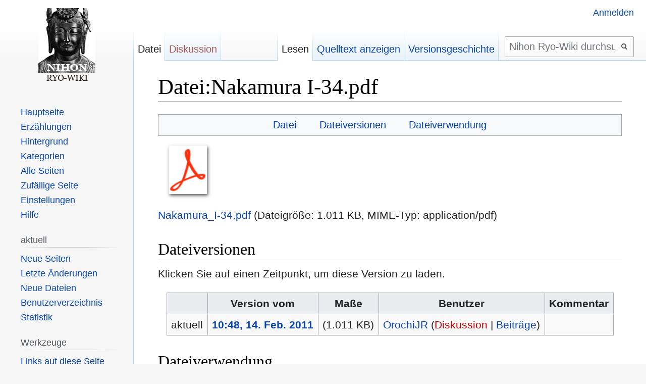

--- FILE ---
content_type: text/html; charset=UTF-8
request_url: https://religion-in-japan.univie.ac.at/Ryo-Wiki/Datei:Nakamura_I-34.pdf
body_size: 19032
content:

<!DOCTYPE html>
<html class="client-nojs" lang="de-x-formal" dir="ltr">
<head>
<meta charset="UTF-8"/>
<title>Datei:Nakamura I-34.pdf – Nihon Ryo-Wiki</title>
<script>document.documentElement.className="client-js";RLCONF={"wgBreakFrames":!1,"wgSeparatorTransformTable":[",\t.",".\t,"],"wgDigitTransformTable":["",""],"wgDefaultDateFormat":"dmy","wgMonthNames":["","Januar","Februar","März","April","Mai","Juni","Juli","August","September","Oktober","November","Dezember"],"wgRequestId":"aWwJIufDRT4eTwjOC5LR6QAAAJE","wgCSPNonce":!1,"wgCanonicalNamespace":"File","wgCanonicalSpecialPageName":!1,"wgNamespaceNumber":6,"wgPageName":"Datei:Nakamura_I-34.pdf","wgTitle":"Nakamura I-34.pdf","wgCurRevisionId":5322,"wgRevisionId":5322,"wgArticleId":985,"wgIsArticle":!0,"wgIsRedirect":!1,"wgAction":"view","wgUserName":null,"wgUserGroups":["*"],"wgCategories":[],"wgPageContentLanguage":"de-formal","wgPageContentModel":"wikitext","wgRelevantPageName":"Datei:Nakamura_I-34.pdf","wgRelevantArticleId":985,"wgIsProbablyEditable":!1,"wgRelevantPageIsProbablyEditable":!1,"wgRestrictionEdit":[],"wgRestrictionMove":[],"wgRestrictionUpload":[]};RLSTATE={
"site.styles":"ready","noscript":"ready","user.styles":"ready","user":"ready","user.options":"loading","filepage":"ready","mediawiki.action.view.filepage":"ready","skins.vector.styles.legacy":"ready"};RLPAGEMODULES=["site","mediawiki.page.startup","mediawiki.page.ready","skins.vector.legacy.js"];</script>
<script>(RLQ=window.RLQ||[]).push(function(){mw.loader.implement("user.options@1hzgi",function($,jQuery,require,module){/*@nomin*/mw.user.tokens.set({"patrolToken":"+\\","watchToken":"+\\","csrfToken":"+\\"});mw.user.options.set({"variant":"de-formal"});
});});</script>
<link rel="stylesheet" href="/ryo/load.php?lang=de-formal&amp;modules=filepage%7Cmediawiki.action.view.filepage%7Cskins.vector.styles.legacy&amp;only=styles&amp;skin=vector"/>
<script async="" src="/ryo/load.php?lang=de-formal&amp;modules=startup&amp;only=scripts&amp;raw=1&amp;skin=vector"></script>
<meta name="ResourceLoaderDynamicStyles" content=""/>
<link rel="stylesheet" href="/ryo/load.php?lang=de-formal&amp;modules=site.styles&amp;only=styles&amp;skin=vector"/>
<meta name="generator" content="MediaWiki 1.35.5"/>
<link rel="shortcut icon" href="/wikibilder/kannon.ico"/>
<link rel="search" type="application/opensearchdescription+xml" href="/ryo/opensearch_desc.php" title="Nihon Ryo-Wiki (de-formal)"/>
<link rel="EditURI" type="application/rsd+xml" href="https://religion-in-japan.univie.ac.at/ryo/api.php?action=rsd"/>
<link rel="alternate" type="application/atom+xml" title="Atom-Feed für „Nihon Ryo-Wiki“" href="/ryo/index.php?title=Spezial:Letzte_%C3%84nderungen&amp;feed=atom"/>
<!--[if lt IE 9]><script src="/ryo/resources/lib/html5shiv/html5shiv.js"></script><![endif]-->
</head>
<body class="mediawiki ltr sitedir-ltr capitalize-all-nouns mw-hide-empty-elt ns-6 ns-subject page-Datei_Nakamura_I-34_pdf rootpage-Datei_Nakamura_I-34_pdf skin-vector action-view skin-vector-legacy">
<div id="mw-page-base" class="noprint"></div>
<div id="mw-head-base" class="noprint"></div>
<div id="content" class="mw-body" role="main">
	<a id="top"></a>
	<div id="siteNotice" class="mw-body-content"></div>
	<div class="mw-indicators mw-body-content">
	</div>
	<h1 id="firstHeading" class="firstHeading" lang="de-x-formal">Datei:Nakamura I-34.pdf</h1>
	<div id="bodyContent" class="mw-body-content">
		<div id="siteSub" class="noprint">Aus Nihon Ryo-Wiki</div>
		<div id="contentSub"></div>
		<div id="contentSub2"></div>
		
		<div id="jump-to-nav"></div>
		<a class="mw-jump-link" href="#mw-head">Zur Navigation springen</a>
		<a class="mw-jump-link" href="#searchInput">Zur Suche springen</a>
		<div id="mw-content-text"><ul id="filetoc"><li><a href="#file">Datei</a></li>
<li><a href="#filehistory">Dateiversionen</a></li>
<li><a href="#filelinks">Dateiverwendung</a></li></ul><div class="fullImageLink" id="file"><a href="/ryo/images/3/3d/Nakamura_I-34.pdf"><img alt="" src="/ryo/resources/assets/file-type-icons/fileicon-pdf.png" decoding="async" width="120" height="120" /></a></div>
<div class="fullMedia"><p><a href="/ryo/images/3/3d/Nakamura_I-34.pdf" class="internal" title="Nakamura I-34.pdf">Nakamura_I-34.pdf</a> &#8206;<span class="fileInfo">(Dateigröße: 1.011 KB, MIME-Typ: <span class="mime-type">application/pdf</span>)</span>
</p></div><div id="mw-imagepage-content" lang="de-x-formal" dir="ltr" class="mw-content-ltr"><div class="mw-parser-output">
<!-- 
NewPP limit report
Cached time: 20260117221146
Cache expiry: 86400
Dynamic content: false
Complications: []
CPU time usage: 0.000 seconds
Real time usage: 0.000 seconds
Preprocessor visited node count: 0/1000000
Post‐expand include size: 0/2097152 bytes
Template argument size: 0/2097152 bytes
Highest expansion depth: 0/40
Expensive parser function count: 0/100
Unstrip recursion depth: 0/20
Unstrip post‐expand size: 0/5000000 bytes
-->
<!--
Transclusion expansion time report (%,ms,calls,template)
100.00%    0.000      1 -total
-->

<!-- Saved in parser cache with key religioni36mysql3-ryo:pcache:idhash:985-0!canonical and timestamp 20260117221146 and revision id 5322
 -->
</div></div><h2 id="filehistory">Dateiversionen</h2>
<div id="mw-imagepage-section-filehistory">
<p>Klicken Sie auf einen Zeitpunkt, um diese Version zu laden.
</p>
<table class="wikitable filehistory">
<tr><th></th><th>Version vom</th><th>Maße</th><th>Benutzer</th><th>Kommentar</th></tr>
<tr><td>aktuell</td><td class='filehistory-selected' style='white-space: nowrap;'><a href="/ryo/images/3/3d/Nakamura_I-34.pdf">10:48, 14. Feb. 2011</a></td><td> <span style="white-space: nowrap;">(1.011 KB)</span></td><td><a href="/Ryo-Wiki/Benutzer:OrochiJR" class="mw-userlink" title="Benutzer:OrochiJR"><bdi>OrochiJR</bdi></a><span style="white-space: nowrap;"> <span class="mw-usertoollinks">(<a href="/ryo/index.php?title=Benutzer_Diskussion:OrochiJR&amp;action=edit&amp;redlink=1" class="new mw-usertoollinks-talk" title="Benutzer Diskussion:OrochiJR (Seite nicht vorhanden)">Diskussion</a> | <a href="/Ryo-Wiki/Spezial:Beitr%C3%A4ge/OrochiJR" class="mw-usertoollinks-contribs" title="Spezial:Beiträge/OrochiJR">Beiträge</a>)</span></span></td><td dir="ltr"></td></tr>
</table>

</div>
<h2 id="filelinks">Dateiverwendung</h2>
<div id='mw-imagepage-section-linkstoimage'>
<p>Die folgenden 2 Seiten verwenden diese Datei:
</p><ul class="mw-imagepage-linkstoimage">
<li class="mw-imagepage-linkstoimage-ns0"><a href="/Ryo-Wiki/I-34" title="I-34">I-34</a></li>
<li class="mw-imagepage-linkstoimage-ns0"><a href="/Ryo-Wiki/I-34/Text" title="I-34/Text">I-34/Text</a></li>
</ul>
</div>
</div><div class="printfooter">Abgerufen von „<a dir="ltr" href="https://religion-in-japan.univie.ac.at/ryo/index.php?title=Datei:Nakamura_I-34.pdf&amp;oldid=5322">https://religion-in-japan.univie.ac.at/ryo/index.php?title=Datei:Nakamura_I-34.pdf&amp;oldid=5322</a>“</div>
		<div id="catlinks" class="catlinks catlinks-allhidden" data-mw="interface"></div>
	</div>
</div>

<div id="mw-navigation">
	<h2>Navigationsmenü</h2>
	<div id="mw-head">
		<!-- Please do not use role attribute as CSS selector, it is deprecated. -->
<nav id="p-personal" class="vector-menu" aria-labelledby="p-personal-label" role="navigation" 
	 >
	<h3 id="p-personal-label">
		<span>Meine Werkzeuge</span>
	</h3>
	<!-- Please do not use the .body class, it is deprecated. -->
	<div class="body vector-menu-content">
		<!-- Please do not use the .menu class, it is deprecated. -->
		<ul class="vector-menu-content-list"><li id="pt-login"><a href="/ryo/index.php?title=Spezial:Anmelden&amp;returnto=Datei%3ANakamura+I-34.pdf" title="Sich anzumelden wird gerne gesehen, ist jedoch nicht zwingend erforderlich. [o]" accesskey="o">Anmelden</a></li></ul>
		
	</div>
</nav>


		<div id="left-navigation">
			<!-- Please do not use role attribute as CSS selector, it is deprecated. -->
<nav id="p-namespaces" class="vector-menu vector-menu-tabs vectorTabs" aria-labelledby="p-namespaces-label" role="navigation" 
	 >
	<h3 id="p-namespaces-label">
		<span>Namensräume</span>
	</h3>
	<!-- Please do not use the .body class, it is deprecated. -->
	<div class="body vector-menu-content">
		<!-- Please do not use the .menu class, it is deprecated. -->
		<ul class="vector-menu-content-list"><li id="ca-nstab-image" class="selected"><a href="/Ryo-Wiki/Datei:Nakamura_I-34.pdf" title="Dateiseite anzeigen [c]" accesskey="c">Datei</a></li><li id="ca-talk" class="new"><a href="/ryo/index.php?title=Datei_Diskussion:Nakamura_I-34.pdf&amp;action=edit&amp;redlink=1" rel="discussion" title="Diskussion zum Seiteninhalt (Seite nicht vorhanden) [t]" accesskey="t">Diskussion</a></li></ul>
		
	</div>
</nav>


			<!-- Please do not use role attribute as CSS selector, it is deprecated. -->
<nav id="p-variants" class="vector-menu-empty emptyPortlet vector-menu vector-menu-dropdown vectorMenu" aria-labelledby="p-variants-label" role="navigation" 
	 >
	<input type="checkbox" class="vector-menu-checkbox vectorMenuCheckbox" aria-labelledby="p-variants-label" />
	<h3 id="p-variants-label">
		<span>Varianten</span>
	</h3>
	<!-- Please do not use the .body class, it is deprecated. -->
	<div class="body vector-menu-content">
		<!-- Please do not use the .menu class, it is deprecated. -->
		<ul class="menu vector-menu-content-list"></ul>
		
	</div>
</nav>


		</div>
		<div id="right-navigation">
			<!-- Please do not use role attribute as CSS selector, it is deprecated. -->
<nav id="p-views" class="vector-menu vector-menu-tabs vectorTabs" aria-labelledby="p-views-label" role="navigation" 
	 >
	<h3 id="p-views-label">
		<span>Ansichten</span>
	</h3>
	<!-- Please do not use the .body class, it is deprecated. -->
	<div class="body vector-menu-content">
		<!-- Please do not use the .menu class, it is deprecated. -->
		<ul class="vector-menu-content-list"><li id="ca-view" class="collapsible selected"><a href="/Ryo-Wiki/Datei:Nakamura_I-34.pdf">Lesen</a></li><li id="ca-viewsource" class="collapsible"><a href="/ryo/index.php?title=Datei:Nakamura_I-34.pdf&amp;action=edit" title="Diese Seite ist geschützt. Ihr Quelltext kann dennoch angesehen und kopiert werden. [e]" accesskey="e">Quelltext anzeigen</a></li><li id="ca-history" class="collapsible"><a href="/ryo/index.php?title=Datei:Nakamura_I-34.pdf&amp;action=history" title="Frühere Versionen dieser Seite [h]" accesskey="h">Versionsgeschichte</a></li></ul>
		
	</div>
</nav>


			<!-- Please do not use role attribute as CSS selector, it is deprecated. -->
<nav id="p-cactions" class="vector-menu-empty emptyPortlet vector-menu vector-menu-dropdown vectorMenu" aria-labelledby="p-cactions-label" role="navigation" 
	 >
	<input type="checkbox" class="vector-menu-checkbox vectorMenuCheckbox" aria-labelledby="p-cactions-label" />
	<h3 id="p-cactions-label">
		<span>Mehr</span>
	</h3>
	<!-- Please do not use the .body class, it is deprecated. -->
	<div class="body vector-menu-content">
		<!-- Please do not use the .menu class, it is deprecated. -->
		<ul class="menu vector-menu-content-list"></ul>
		
	</div>
</nav>


			<div id="p-search" role="search">
	<h3 >
		<label for="searchInput">Suche</label>
	</h3>
	<form action="/ryo/index.php" id="searchform">
		<div id="simpleSearch">
			<input type="search" name="search" placeholder="Nihon Ryo-Wiki durchsuchen" title="Nihon Ryo-Wiki durchsuchen [f]" accesskey="f" id="searchInput"/>
			<input type="hidden" name="title" value="Spezial:Suche">
			<input type="submit" name="fulltext" value="Suchen" title="Suche nach Seiten, die diesen Text enthalten" id="mw-searchButton" class="searchButton mw-fallbackSearchButton"/>
			<input type="submit" name="go" value="Seite" title="Gehe direkt zu der Seite mit genau diesem Namen, falls sie vorhanden ist." id="searchButton" class="searchButton"/>
		</div>
	</form>
</div>

		</div>
	</div>
	
<div id="mw-panel">
	<div id="p-logo" role="banner">
		<a  title="Hauptseite" class="mw-wiki-logo" href="/Ryo-Wiki/Hauptseite"></a>
	</div>
	<!-- Please do not use role attribute as CSS selector, it is deprecated. -->
<nav id="p-navigation" class="vector-menu vector-menu-portal portal portal-first" aria-labelledby="p-navigation-label" role="navigation" 
	 >
	<h3 id="p-navigation-label">
		<span>Navigation</span>
	</h3>
	<!-- Please do not use the .body class, it is deprecated. -->
	<div class="body vector-menu-content">
		<!-- Please do not use the .menu class, it is deprecated. -->
		<ul class="vector-menu-content-list"><li id="n-mainpage-description"><a href="/Ryo-Wiki/Hauptseite" title="Besuchen Sie die Hauptseite [z]" accesskey="z">Hauptseite</a></li><li id="n-Erz.C3.A4hlungen"><a href="/Ryo-Wiki/Erz%C3%A4hlungen">Erzählungen</a></li><li id="n-Hintergrund"><a href="/Ryo-Wiki/Hintergrundwissen">Hintergrund</a></li><li id="n-Kategorien"><a href="/Ryo-Wiki/Spezial:Kategorien">Kategorien</a></li><li id="n-Alle-Seiten"><a href="/Ryo-Wiki/Spezial:Alle_Seiten">Alle Seiten</a></li><li id="n-randompage"><a href="/Ryo-Wiki/Spezial:Zuf%C3%A4llige_Seite" title="Zufällige Seite aufrufen [x]" accesskey="x">Zufällige Seite</a></li><li id="n-preferences"><a href="/Ryo-Wiki/Spezial:Einstellungen">Einstellungen</a></li><li id="n-help"><a href="https://www.mediawiki.org/wiki/Special:MyLanguage/Help:Contents" target="_blank" title="Hilfeseite anzeigen">Hilfe</a></li></ul>
		
	</div>
</nav>


	<!-- Please do not use role attribute as CSS selector, it is deprecated. -->
<nav id="p-aktuell" class="vector-menu vector-menu-portal portal" aria-labelledby="p-aktuell-label" role="navigation" 
	 >
	<h3 id="p-aktuell-label">
		<span>aktuell</span>
	</h3>
	<!-- Please do not use the .body class, it is deprecated. -->
	<div class="body vector-menu-content">
		<!-- Please do not use the .menu class, it is deprecated. -->
		<ul class="vector-menu-content-list"><li id="n-newpages"><a href="/Ryo-Wiki/Spezial:Neue_Seiten">Neue Seiten</a></li><li id="n-recentchanges"><a href="/Ryo-Wiki/Spezial:Letzte_%C3%84nderungen" title="Liste der letzten Änderungen in diesem Wiki [r]" accesskey="r">Letzte Änderungen</a></li><li id="n-Neue-Dateien"><a href="/Ryo-Wiki/Spezial:Neue_Dateien">Neue Dateien</a></li><li id="n-listusers"><a href="/Ryo-Wiki/Spezial:Benutzer">Benutzerverzeichnis</a></li><li id="n-statistics"><a href="/Ryo-Wiki/Spezial:Statistik">Statistik</a></li></ul>
		
	</div>
</nav>

<!-- Please do not use role attribute as CSS selector, it is deprecated. -->
<nav id="p-tb" class="vector-menu vector-menu-portal portal" aria-labelledby="p-tb-label" role="navigation" 
	 >
	<h3 id="p-tb-label">
		<span>Werkzeuge</span>
	</h3>
	<!-- Please do not use the .body class, it is deprecated. -->
	<div class="body vector-menu-content">
		<!-- Please do not use the .menu class, it is deprecated. -->
		<ul class="vector-menu-content-list"><li id="t-whatlinkshere"><a href="/Ryo-Wiki/Spezial:Linkliste/Datei:Nakamura_I-34.pdf" title="Liste aller Seiten, die hierher verlinken [j]" accesskey="j">Links auf diese Seite</a></li><li id="t-recentchangeslinked"><a href="/Ryo-Wiki/Spezial:%C3%84nderungen_an_verlinkten_Seiten/Datei:Nakamura_I-34.pdf" rel="nofollow" title="Letzte Änderungen an Seiten, die von hier verlinkt sind [k]" accesskey="k">Änderungen an verlinkten Seiten</a></li><li id="t-specialpages"><a href="/Ryo-Wiki/Spezial:Spezialseiten" title="Liste aller Spezialseiten [q]" accesskey="q">Spezialseiten</a></li><li id="t-print"><a href="javascript:print();" rel="alternate" title="Druckansicht dieser Seite [p]" accesskey="p">Druckversion</a></li><li id="t-permalink"><a href="/ryo/index.php?title=Datei:Nakamura_I-34.pdf&amp;oldid=5322" title="Dauerhafter Link zu dieser Seitenversion">Permanenter Link</a></li><li id="t-info"><a href="/ryo/index.php?title=Datei:Nakamura_I-34.pdf&amp;action=info" title="Weitere Informationen über diese Seite">Seiten­informationen</a></li></ul>
		
	</div>
</nav>


	
</div>

</div>

<footer id="footer" class="mw-footer" role="contentinfo" >
	<ul id="footer-info" >
		<li id="footer-info-lastmod"> Diese Seite wurde zuletzt am 14. Februar 2011 um 10:48 Uhr bearbeitet.</li>
	</ul>
	<ul id="footer-places" >
		<li id="footer-places-privacy"><a href="/Ryo-Wiki/Nihon_Ryo-Wiki:Datenschutz" title="Nihon Ryo-Wiki:Datenschutz">Datenschutz</a></li>
		<li id="footer-places-about"><a href="/Ryo-Wiki/Nihon_Ryo-Wiki:%C3%9Cber_Nihon_Ryo-Wiki" title="Nihon Ryo-Wiki:Über Nihon Ryo-Wiki">Über Nihon Ryo-Wiki</a></li>
		<li id="footer-places-disclaimer"><a href="/Ryo-Wiki/Nihon_Ryo-Wiki:Impressum" title="Nihon Ryo-Wiki:Impressum">Haftungsausschluss</a></li>
	</ul>
	<ul id="footer-icons" class="noprint">
		<li id="footer-copyrightico"><img src="/ryo/resources/assets/licenses/cc-by-nc-sa.png" alt="" width="88" height="31" loading="lazy"/></li>
		<li id="footer-poweredbyico"><a href="https://www.mediawiki.org/" target="_blank"><img src="/ryo/resources/assets/poweredby_mediawiki_88x31.png" alt="Powered by MediaWiki" srcset="/ryo/resources/assets/poweredby_mediawiki_132x47.png 1.5x, /ryo/resources/assets/poweredby_mediawiki_176x62.png 2x" width="88" height="31" loading="lazy"/></a></li>
		<li id="footer-affiliationico"><a href="https://www.oeaw.ac.at/" target="_blank"><img src="/wikibilder/logo_oeaw2.png" alt="" width="88" height="31" loading="lazy"/></a><a href="https://www.univie.ac.at/" target="_blank"><img src="/wikibilder/logo_univie.png" alt="" width="88" height="31" loading="lazy"/></a></li>
	</ul>
	<div style="clear: both;"></div>
</footer>



<script>(RLQ=window.RLQ||[]).push(function(){mw.config.set({"wgPageParseReport":{"limitreport":{"cputime":"0.000","walltime":"0.000","ppvisitednodes":{"value":0,"limit":1000000},"postexpandincludesize":{"value":0,"limit":2097152},"templateargumentsize":{"value":0,"limit":2097152},"expansiondepth":{"value":0,"limit":40},"expensivefunctioncount":{"value":0,"limit":100},"unstrip-depth":{"value":0,"limit":20},"unstrip-size":{"value":0,"limit":5000000},"timingprofile":["100.00%    0.000      1 -total"]},"cachereport":{"timestamp":"20260117221146","ttl":86400,"transientcontent":false}}});});</script>
<!-- Matomo -->
<script type="text/javascript">
  var _paq = _paq || [];
  _paq.push(["trackPageView"]);
  _paq.push(["enableLinkTracking"]);

  (function() {
    var u = (("https:" == document.location.protocol) ? "https" : "http") + "://"+"religion-in-japan.univie.ac.at/matomo/";
    _paq.push(["setTrackerUrl", u+"piwik.php"]);
    _paq.push(["setSiteId", "4"]);
    var d=document, g=d.createElement("script"), s=d.getElementsByTagName("script")[0]; g.type="text/javascript";
    g.defer=true; g.async=true; g.src=u+"piwik.js"; s.parentNode.insertBefore(g,s);
  })();
</script>
<!-- End Matomo Code -->

<!-- Matomo Image Tracker -->
<noscript><img src="https://religion-in-japan.univie.ac.at/matomo/piwik.php?idsite=4&rec=1" style="border:0" alt="" /></noscript>
<!-- End Matomo -->
<script>(RLQ=window.RLQ||[]).push(function(){mw.config.set({"wgBackendResponseTime":154});});</script></body></html>
